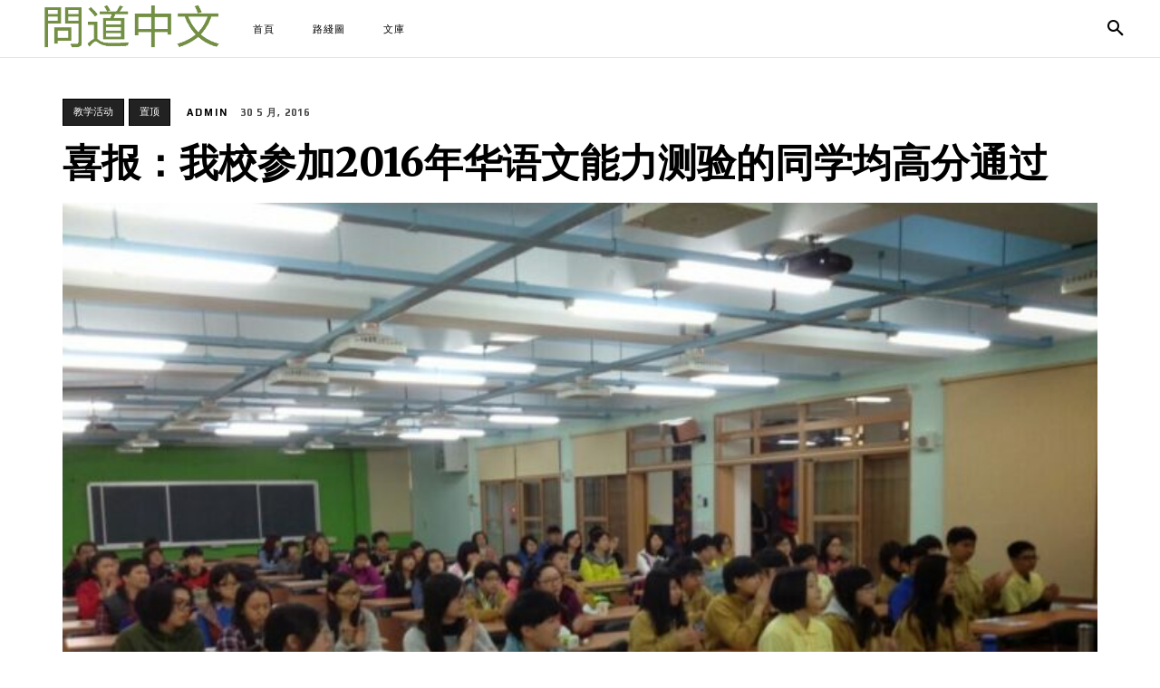

--- FILE ---
content_type: text/html; charset=UTF-8
request_url: https://hanyu.school/wp-admin/admin-ajax.php?td_theme_name=Newspaper&v=12.6.8
body_size: -150
content:
{"1980":3610}